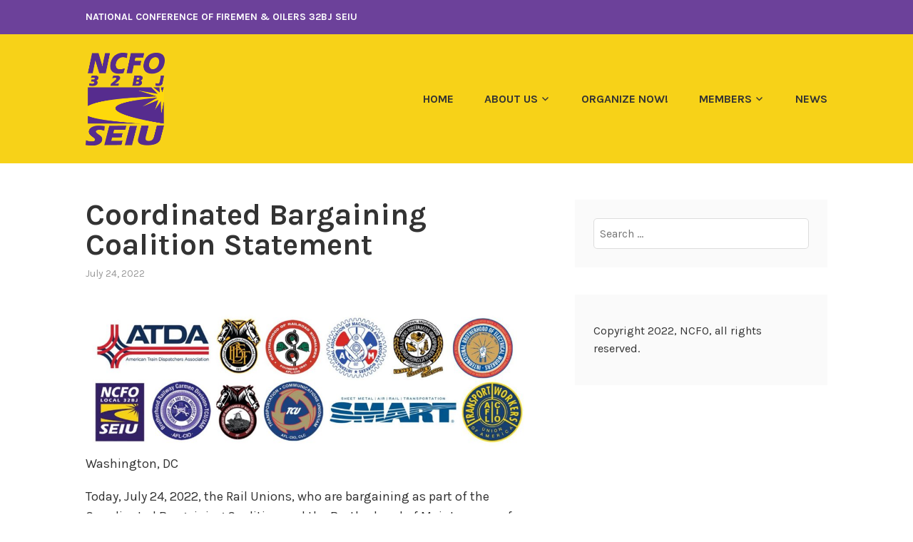

--- FILE ---
content_type: text/html; charset=UTF-8
request_url: https://www.ncfo.org/coordinated-bargaining-coalition-statement-2022-07-24/
body_size: 10959
content:
<!DOCTYPE html>
<html lang="en-US">
<head>
<meta charset="UTF-8">
<meta name="viewport" content="width=device-width, initial-scale=1">
<link rel="profile" href="https://gmpg.org/xfn/11">
<link rel="pingback" href="https://www.ncfo.org/xmlrpc.php">

<title>Coordinated Bargaining Coalition Statement</title>
<meta name='robots' content='max-image-preview:large' />
	<style>img:is([sizes="auto" i], [sizes^="auto," i]) { contain-intrinsic-size: 3000px 1500px }</style>
	<link rel='dns-prefetch' href='//fonts.googleapis.com' />
<link rel="alternate" type="application/rss+xml" title=" &raquo; Feed" href="https://www.ncfo.org/feed/" />
<link rel="alternate" type="application/rss+xml" title=" &raquo; Comments Feed" href="https://www.ncfo.org/comments/feed/" />
<script type="text/javascript">
/* <![CDATA[ */
window._wpemojiSettings = {"baseUrl":"https:\/\/s.w.org\/images\/core\/emoji\/16.0.1\/72x72\/","ext":".png","svgUrl":"https:\/\/s.w.org\/images\/core\/emoji\/16.0.1\/svg\/","svgExt":".svg","source":{"concatemoji":"https:\/\/www.ncfo.org\/wp-includes\/js\/wp-emoji-release.min.js?ver=6.8.3"}};
/*! This file is auto-generated */
!function(s,n){var o,i,e;function c(e){try{var t={supportTests:e,timestamp:(new Date).valueOf()};sessionStorage.setItem(o,JSON.stringify(t))}catch(e){}}function p(e,t,n){e.clearRect(0,0,e.canvas.width,e.canvas.height),e.fillText(t,0,0);var t=new Uint32Array(e.getImageData(0,0,e.canvas.width,e.canvas.height).data),a=(e.clearRect(0,0,e.canvas.width,e.canvas.height),e.fillText(n,0,0),new Uint32Array(e.getImageData(0,0,e.canvas.width,e.canvas.height).data));return t.every(function(e,t){return e===a[t]})}function u(e,t){e.clearRect(0,0,e.canvas.width,e.canvas.height),e.fillText(t,0,0);for(var n=e.getImageData(16,16,1,1),a=0;a<n.data.length;a++)if(0!==n.data[a])return!1;return!0}function f(e,t,n,a){switch(t){case"flag":return n(e,"\ud83c\udff3\ufe0f\u200d\u26a7\ufe0f","\ud83c\udff3\ufe0f\u200b\u26a7\ufe0f")?!1:!n(e,"\ud83c\udde8\ud83c\uddf6","\ud83c\udde8\u200b\ud83c\uddf6")&&!n(e,"\ud83c\udff4\udb40\udc67\udb40\udc62\udb40\udc65\udb40\udc6e\udb40\udc67\udb40\udc7f","\ud83c\udff4\u200b\udb40\udc67\u200b\udb40\udc62\u200b\udb40\udc65\u200b\udb40\udc6e\u200b\udb40\udc67\u200b\udb40\udc7f");case"emoji":return!a(e,"\ud83e\udedf")}return!1}function g(e,t,n,a){var r="undefined"!=typeof WorkerGlobalScope&&self instanceof WorkerGlobalScope?new OffscreenCanvas(300,150):s.createElement("canvas"),o=r.getContext("2d",{willReadFrequently:!0}),i=(o.textBaseline="top",o.font="600 32px Arial",{});return e.forEach(function(e){i[e]=t(o,e,n,a)}),i}function t(e){var t=s.createElement("script");t.src=e,t.defer=!0,s.head.appendChild(t)}"undefined"!=typeof Promise&&(o="wpEmojiSettingsSupports",i=["flag","emoji"],n.supports={everything:!0,everythingExceptFlag:!0},e=new Promise(function(e){s.addEventListener("DOMContentLoaded",e,{once:!0})}),new Promise(function(t){var n=function(){try{var e=JSON.parse(sessionStorage.getItem(o));if("object"==typeof e&&"number"==typeof e.timestamp&&(new Date).valueOf()<e.timestamp+604800&&"object"==typeof e.supportTests)return e.supportTests}catch(e){}return null}();if(!n){if("undefined"!=typeof Worker&&"undefined"!=typeof OffscreenCanvas&&"undefined"!=typeof URL&&URL.createObjectURL&&"undefined"!=typeof Blob)try{var e="postMessage("+g.toString()+"("+[JSON.stringify(i),f.toString(),p.toString(),u.toString()].join(",")+"));",a=new Blob([e],{type:"text/javascript"}),r=new Worker(URL.createObjectURL(a),{name:"wpTestEmojiSupports"});return void(r.onmessage=function(e){c(n=e.data),r.terminate(),t(n)})}catch(e){}c(n=g(i,f,p,u))}t(n)}).then(function(e){for(var t in e)n.supports[t]=e[t],n.supports.everything=n.supports.everything&&n.supports[t],"flag"!==t&&(n.supports.everythingExceptFlag=n.supports.everythingExceptFlag&&n.supports[t]);n.supports.everythingExceptFlag=n.supports.everythingExceptFlag&&!n.supports.flag,n.DOMReady=!1,n.readyCallback=function(){n.DOMReady=!0}}).then(function(){return e}).then(function(){var e;n.supports.everything||(n.readyCallback(),(e=n.source||{}).concatemoji?t(e.concatemoji):e.wpemoji&&e.twemoji&&(t(e.twemoji),t(e.wpemoji)))}))}((window,document),window._wpemojiSettings);
/* ]]> */
</script>
<link rel='stylesheet' id='twb-open-sans-css' href='https://fonts.googleapis.com/css?family=Open+Sans%3A300%2C400%2C500%2C600%2C700%2C800&#038;display=swap&#038;ver=6.8.3' type='text/css' media='all' />
<link rel='stylesheet' id='twb-global-css' href='/wp-content/plugins/wd-facebook-feed/booster/assets/css/global.css?ver=1.0.0' type='text/css' media='all' />
<style id='wp-emoji-styles-inline-css' type='text/css'>

	img.wp-smiley, img.emoji {
		display: inline !important;
		border: none !important;
		box-shadow: none !important;
		height: 1em !important;
		width: 1em !important;
		margin: 0 0.07em !important;
		vertical-align: -0.1em !important;
		background: none !important;
		padding: 0 !important;
	}
</style>
<link rel='stylesheet' id='wp-block-library-css' href='https://www.ncfo.org/wp-includes/css/dist/block-library/style.min.css?ver=6.8.3' type='text/css' media='all' />
<style id='classic-theme-styles-inline-css' type='text/css'>
/*! This file is auto-generated */
.wp-block-button__link{color:#fff;background-color:#32373c;border-radius:9999px;box-shadow:none;text-decoration:none;padding:calc(.667em + 2px) calc(1.333em + 2px);font-size:1.125em}.wp-block-file__button{background:#32373c;color:#fff;text-decoration:none}
</style>
<style id='global-styles-inline-css' type='text/css'>
:root{--wp--preset--aspect-ratio--square: 1;--wp--preset--aspect-ratio--4-3: 4/3;--wp--preset--aspect-ratio--3-4: 3/4;--wp--preset--aspect-ratio--3-2: 3/2;--wp--preset--aspect-ratio--2-3: 2/3;--wp--preset--aspect-ratio--16-9: 16/9;--wp--preset--aspect-ratio--9-16: 9/16;--wp--preset--color--black: #000000;--wp--preset--color--cyan-bluish-gray: #abb8c3;--wp--preset--color--white: #ffffff;--wp--preset--color--pale-pink: #f78da7;--wp--preset--color--vivid-red: #cf2e2e;--wp--preset--color--luminous-vivid-orange: #ff6900;--wp--preset--color--luminous-vivid-amber: #fcb900;--wp--preset--color--light-green-cyan: #7bdcb5;--wp--preset--color--vivid-green-cyan: #00d084;--wp--preset--color--pale-cyan-blue: #8ed1fc;--wp--preset--color--vivid-cyan-blue: #0693e3;--wp--preset--color--vivid-purple: #9b51e0;--wp--preset--gradient--vivid-cyan-blue-to-vivid-purple: linear-gradient(135deg,rgba(6,147,227,1) 0%,rgb(155,81,224) 100%);--wp--preset--gradient--light-green-cyan-to-vivid-green-cyan: linear-gradient(135deg,rgb(122,220,180) 0%,rgb(0,208,130) 100%);--wp--preset--gradient--luminous-vivid-amber-to-luminous-vivid-orange: linear-gradient(135deg,rgba(252,185,0,1) 0%,rgba(255,105,0,1) 100%);--wp--preset--gradient--luminous-vivid-orange-to-vivid-red: linear-gradient(135deg,rgba(255,105,0,1) 0%,rgb(207,46,46) 100%);--wp--preset--gradient--very-light-gray-to-cyan-bluish-gray: linear-gradient(135deg,rgb(238,238,238) 0%,rgb(169,184,195) 100%);--wp--preset--gradient--cool-to-warm-spectrum: linear-gradient(135deg,rgb(74,234,220) 0%,rgb(151,120,209) 20%,rgb(207,42,186) 40%,rgb(238,44,130) 60%,rgb(251,105,98) 80%,rgb(254,248,76) 100%);--wp--preset--gradient--blush-light-purple: linear-gradient(135deg,rgb(255,206,236) 0%,rgb(152,150,240) 100%);--wp--preset--gradient--blush-bordeaux: linear-gradient(135deg,rgb(254,205,165) 0%,rgb(254,45,45) 50%,rgb(107,0,62) 100%);--wp--preset--gradient--luminous-dusk: linear-gradient(135deg,rgb(255,203,112) 0%,rgb(199,81,192) 50%,rgb(65,88,208) 100%);--wp--preset--gradient--pale-ocean: linear-gradient(135deg,rgb(255,245,203) 0%,rgb(182,227,212) 50%,rgb(51,167,181) 100%);--wp--preset--gradient--electric-grass: linear-gradient(135deg,rgb(202,248,128) 0%,rgb(113,206,126) 100%);--wp--preset--gradient--midnight: linear-gradient(135deg,rgb(2,3,129) 0%,rgb(40,116,252) 100%);--wp--preset--font-size--small: 13px;--wp--preset--font-size--medium: 20px;--wp--preset--font-size--large: 36px;--wp--preset--font-size--x-large: 42px;--wp--preset--spacing--20: 0.44rem;--wp--preset--spacing--30: 0.67rem;--wp--preset--spacing--40: 1rem;--wp--preset--spacing--50: 1.5rem;--wp--preset--spacing--60: 2.25rem;--wp--preset--spacing--70: 3.38rem;--wp--preset--spacing--80: 5.06rem;--wp--preset--shadow--natural: 6px 6px 9px rgba(0, 0, 0, 0.2);--wp--preset--shadow--deep: 12px 12px 50px rgba(0, 0, 0, 0.4);--wp--preset--shadow--sharp: 6px 6px 0px rgba(0, 0, 0, 0.2);--wp--preset--shadow--outlined: 6px 6px 0px -3px rgba(255, 255, 255, 1), 6px 6px rgba(0, 0, 0, 1);--wp--preset--shadow--crisp: 6px 6px 0px rgba(0, 0, 0, 1);}:where(.is-layout-flex){gap: 0.5em;}:where(.is-layout-grid){gap: 0.5em;}body .is-layout-flex{display: flex;}.is-layout-flex{flex-wrap: wrap;align-items: center;}.is-layout-flex > :is(*, div){margin: 0;}body .is-layout-grid{display: grid;}.is-layout-grid > :is(*, div){margin: 0;}:where(.wp-block-columns.is-layout-flex){gap: 2em;}:where(.wp-block-columns.is-layout-grid){gap: 2em;}:where(.wp-block-post-template.is-layout-flex){gap: 1.25em;}:where(.wp-block-post-template.is-layout-grid){gap: 1.25em;}.has-black-color{color: var(--wp--preset--color--black) !important;}.has-cyan-bluish-gray-color{color: var(--wp--preset--color--cyan-bluish-gray) !important;}.has-white-color{color: var(--wp--preset--color--white) !important;}.has-pale-pink-color{color: var(--wp--preset--color--pale-pink) !important;}.has-vivid-red-color{color: var(--wp--preset--color--vivid-red) !important;}.has-luminous-vivid-orange-color{color: var(--wp--preset--color--luminous-vivid-orange) !important;}.has-luminous-vivid-amber-color{color: var(--wp--preset--color--luminous-vivid-amber) !important;}.has-light-green-cyan-color{color: var(--wp--preset--color--light-green-cyan) !important;}.has-vivid-green-cyan-color{color: var(--wp--preset--color--vivid-green-cyan) !important;}.has-pale-cyan-blue-color{color: var(--wp--preset--color--pale-cyan-blue) !important;}.has-vivid-cyan-blue-color{color: var(--wp--preset--color--vivid-cyan-blue) !important;}.has-vivid-purple-color{color: var(--wp--preset--color--vivid-purple) !important;}.has-black-background-color{background-color: var(--wp--preset--color--black) !important;}.has-cyan-bluish-gray-background-color{background-color: var(--wp--preset--color--cyan-bluish-gray) !important;}.has-white-background-color{background-color: var(--wp--preset--color--white) !important;}.has-pale-pink-background-color{background-color: var(--wp--preset--color--pale-pink) !important;}.has-vivid-red-background-color{background-color: var(--wp--preset--color--vivid-red) !important;}.has-luminous-vivid-orange-background-color{background-color: var(--wp--preset--color--luminous-vivid-orange) !important;}.has-luminous-vivid-amber-background-color{background-color: var(--wp--preset--color--luminous-vivid-amber) !important;}.has-light-green-cyan-background-color{background-color: var(--wp--preset--color--light-green-cyan) !important;}.has-vivid-green-cyan-background-color{background-color: var(--wp--preset--color--vivid-green-cyan) !important;}.has-pale-cyan-blue-background-color{background-color: var(--wp--preset--color--pale-cyan-blue) !important;}.has-vivid-cyan-blue-background-color{background-color: var(--wp--preset--color--vivid-cyan-blue) !important;}.has-vivid-purple-background-color{background-color: var(--wp--preset--color--vivid-purple) !important;}.has-black-border-color{border-color: var(--wp--preset--color--black) !important;}.has-cyan-bluish-gray-border-color{border-color: var(--wp--preset--color--cyan-bluish-gray) !important;}.has-white-border-color{border-color: var(--wp--preset--color--white) !important;}.has-pale-pink-border-color{border-color: var(--wp--preset--color--pale-pink) !important;}.has-vivid-red-border-color{border-color: var(--wp--preset--color--vivid-red) !important;}.has-luminous-vivid-orange-border-color{border-color: var(--wp--preset--color--luminous-vivid-orange) !important;}.has-luminous-vivid-amber-border-color{border-color: var(--wp--preset--color--luminous-vivid-amber) !important;}.has-light-green-cyan-border-color{border-color: var(--wp--preset--color--light-green-cyan) !important;}.has-vivid-green-cyan-border-color{border-color: var(--wp--preset--color--vivid-green-cyan) !important;}.has-pale-cyan-blue-border-color{border-color: var(--wp--preset--color--pale-cyan-blue) !important;}.has-vivid-cyan-blue-border-color{border-color: var(--wp--preset--color--vivid-cyan-blue) !important;}.has-vivid-purple-border-color{border-color: var(--wp--preset--color--vivid-purple) !important;}.has-vivid-cyan-blue-to-vivid-purple-gradient-background{background: var(--wp--preset--gradient--vivid-cyan-blue-to-vivid-purple) !important;}.has-light-green-cyan-to-vivid-green-cyan-gradient-background{background: var(--wp--preset--gradient--light-green-cyan-to-vivid-green-cyan) !important;}.has-luminous-vivid-amber-to-luminous-vivid-orange-gradient-background{background: var(--wp--preset--gradient--luminous-vivid-amber-to-luminous-vivid-orange) !important;}.has-luminous-vivid-orange-to-vivid-red-gradient-background{background: var(--wp--preset--gradient--luminous-vivid-orange-to-vivid-red) !important;}.has-very-light-gray-to-cyan-bluish-gray-gradient-background{background: var(--wp--preset--gradient--very-light-gray-to-cyan-bluish-gray) !important;}.has-cool-to-warm-spectrum-gradient-background{background: var(--wp--preset--gradient--cool-to-warm-spectrum) !important;}.has-blush-light-purple-gradient-background{background: var(--wp--preset--gradient--blush-light-purple) !important;}.has-blush-bordeaux-gradient-background{background: var(--wp--preset--gradient--blush-bordeaux) !important;}.has-luminous-dusk-gradient-background{background: var(--wp--preset--gradient--luminous-dusk) !important;}.has-pale-ocean-gradient-background{background: var(--wp--preset--gradient--pale-ocean) !important;}.has-electric-grass-gradient-background{background: var(--wp--preset--gradient--electric-grass) !important;}.has-midnight-gradient-background{background: var(--wp--preset--gradient--midnight) !important;}.has-small-font-size{font-size: var(--wp--preset--font-size--small) !important;}.has-medium-font-size{font-size: var(--wp--preset--font-size--medium) !important;}.has-large-font-size{font-size: var(--wp--preset--font-size--large) !important;}.has-x-large-font-size{font-size: var(--wp--preset--font-size--x-large) !important;}
:where(.wp-block-post-template.is-layout-flex){gap: 1.25em;}:where(.wp-block-post-template.is-layout-grid){gap: 1.25em;}
:where(.wp-block-columns.is-layout-flex){gap: 2em;}:where(.wp-block-columns.is-layout-grid){gap: 2em;}
:root :where(.wp-block-pullquote){font-size: 1.5em;line-height: 1.6;}
</style>
<link rel='stylesheet' id='ffwd_frontend-css' href='https://www.ncfo.org/wp-content/plugins/wd-facebook-feed/css/ffwd_frontend.css?ver=1.2.6' type='text/css' media='all' />
<link rel='stylesheet' id='ffwd_fonts-css' href='https://www.ncfo.org/wp-content/plugins/wd-facebook-feed/css/fonts.css?ver=1.2.6' type='text/css' media='all' />
<link rel='stylesheet' id='ffwd_mCustomScrollbar-css' href='https://www.ncfo.org/wp-content/plugins/wd-facebook-feed/css/jquery.mCustomScrollbar.css?ver=1.2.6' type='text/css' media='all' />
<link rel='stylesheet' id='karuna-style-css' href='/wp-content/themes/karuna/style.css?ver=6.8.3' type='text/css' media='all' />
<link rel='stylesheet' id='karuna-fonts-css' href='https://fonts.googleapis.com/css?family=Karla%3A400%2C400italic%2C700%2C700italic&#038;subset=latin%2Clatin-ext' type='text/css' media='all' />
<link rel='stylesheet' id='genericons-css' href='/wp-content/themes/karuna/assets/fonts/genericons/genericons.css?ver=3.4.1' type='text/css' media='all' />
<script type="text/javascript" src="https://www.ncfo.org/wp-includes/js/jquery/jquery.min.js?ver=3.7.1" id="jquery-core-js"></script>
<script type="text/javascript" src="https://www.ncfo.org/wp-includes/js/jquery/jquery-migrate.min.js?ver=3.4.1" id="jquery-migrate-js"></script>
<script type="text/javascript" src="/wp-content/plugins/wd-facebook-feed/booster/assets/js/circle-progress.js?ver=1.2.2" id="twb-circle-js"></script>
<script type="text/javascript" id="twb-global-js-extra">
/* <![CDATA[ */
var twb = {"nonce":"4e4bfe3776","ajax_url":"https:\/\/www.ncfo.org\/wp-admin\/admin-ajax.php","plugin_url":"\/wp-content\/plugins\/wd-facebook-feed\/booster","href":"https:\/\/www.ncfo.org\/wp-admin\/admin.php?page=twb_facebook-feed"};
var twb = {"nonce":"4e4bfe3776","ajax_url":"https:\/\/www.ncfo.org\/wp-admin\/admin-ajax.php","plugin_url":"\/wp-content\/plugins\/wd-facebook-feed\/booster","href":"https:\/\/www.ncfo.org\/wp-admin\/admin.php?page=twb_facebook-feed"};
/* ]]> */
</script>
<script type="text/javascript" src="/wp-content/plugins/wd-facebook-feed/booster/assets/js/global.js?ver=1.0.0" id="twb-global-js"></script>
<script type="text/javascript" id="ffwd_cache-js-extra">
/* <![CDATA[ */
var ffwd_cache = {"ajax_url":"https:\/\/www.ncfo.org\/wp-admin\/admin-ajax.php","update_data":"[{\"id\":\"1\",\"name\":\"NCFO Facebook\",\"page_access_token\":\"[base64]\",\"type\":\"page\",\"content_type\":\"timeline\",\"content\":\"statuses,photos,videos,links\",\"content_url\":\"https:\\\/\\\/www.facebook.com\\\/National Conference of Firemen & Oilers, SEIU-159679600779415\\\/\",\"timeline_type\":\"posts\",\"from\":\"159679600779415\",\"limit\":\"10\",\"app_id\":\"\",\"app_secret\":\"\",\"exist_access\":\"1\",\"access_token\":\"EAAGgZARDXC3MBAIjnkbKpAbXaAPuBJAgjzz85ZB1xS2tVleGzYmnC2o7Xvv76jYobr73VxrkoEhwXzf9yYXiEzZBRQ6ZB3b3L1z2W8RNYO8nSIzzvc4iZCFfUqBl8EVPsRMh16PIXHBz5kS2scrURvmWlOQZBgKRkQurqbZAU9CNNPzaREGNC42\",\"order\":\"1\",\"published\":\"1\",\"update_mode\":\"remove_old\",\"fb_view_type\":\"blog_style\",\"theme\":\"0\",\"masonry_hor_ver\":\"vertical\",\"image_max_columns\":\"5\",\"thumb_width\":\"200\",\"thumb_height\":\"150\",\"thumb_comments\":\"1\",\"thumb_likes\":\"0\",\"thumb_name\":\"1\",\"blog_style_width\":\"700\",\"blog_style_height\":\"\",\"blog_style_view_type\":\"1\",\"blog_style_comments\":\"0\",\"blog_style_likes\":\"1\",\"blog_style_message_desc\":\"1\",\"blog_style_shares\":\"1\",\"blog_style_shares_butt\":\"0\",\"blog_style_facebook\":\"0\",\"blog_style_twitter\":\"0\",\"blog_style_google\":\"0\",\"blog_style_author\":\"0\",\"blog_style_name\":\"1\",\"blog_style_place_name\":\"1\",\"fb_name\":\"0\",\"fb_plugin\":\"0\",\"album_max_columns\":\"5\",\"album_title\":\"show\",\"album_thumb_width\":\"200\",\"album_thumb_height\":\"150\",\"album_image_max_columns\":\"5\",\"album_image_thumb_width\":\"200\",\"album_image_thumb_height\":\"150\",\"pagination_type\":\"2\",\"objects_per_page\":\"10\",\"popup_fullscreen\":\"0\",\"popup_width\":\"800\",\"popup_height\":\"600\",\"popup_effect\":\"fade\",\"popup_autoplay\":\"0\",\"open_commentbox\":\"1\",\"popup_interval\":\"5\",\"popup_enable_filmstrip\":\"0\",\"popup_filmstrip_height\":\"70\",\"popup_comments\":\"1\",\"popup_likes\":\"1\",\"popup_shares\":\"1\",\"popup_author\":\"1\",\"popup_name\":\"1\",\"popup_place_name\":\"1\",\"popup_enable_ctrl_btn\":\"1\",\"popup_enable_fullscreen\":\"1\",\"popup_enable_info_btn\":\"0\",\"popup_message_desc\":\"1\",\"popup_enable_facebook\":\"0\",\"popup_enable_twitter\":\"0\",\"popup_enable_google\":\"0\",\"view_on_fb\":\"1\",\"post_text_length\":\"200\",\"event_street\":\"0\",\"event_city\":\"0\",\"event_country\":\"0\",\"event_zip\":\"0\",\"event_map\":\"0\",\"event_date\":\"0\",\"event_desp_length\":\"0\",\"comments_replies\":\"1\",\"comments_filter\":\"toplevel\",\"comments_order\":\"chronological\",\"page_plugin_pos\":\"bottom\",\"page_plugin_fans\":\"1\",\"page_plugin_cover\":\"1\",\"page_plugin_header\":\"0\",\"page_plugin_width\":\"380\",\"image_onclick_action\":\"lightbox\",\"event_order\":\"0\",\"upcoming_events\":\"0\",\"fb_page_id\":\"159679600779415\",\"data_count\":\"10\"}]","need_update":"false"};
/* ]]> */
</script>
<script type="text/javascript" src="/wp-content/plugins/wd-facebook-feed/js/ffwd_cache.js?ver=1.2.6" id="ffwd_cache-js"></script>
<script type="text/javascript" id="ffwd_frontend-js-extra">
/* <![CDATA[ */
var ffwd_frontend_text = {"comment_reply":"Reply","view":"View","more_comments":"more comments","year":"year","years":"years","hour":"hour","hours":"hours","months":"months","month":"month","weeks":"weeks","week":"week","days":"days","day":"day","minutes":"minutes","minute":"minute","seconds":"seconds","second":"second","ago":"ago","ajax_url":"https:\/\/www.ncfo.org\/wp-admin\/admin-ajax.php","and":"and","others":"others"};
/* ]]> */
</script>
<script type="text/javascript" src="https://www.ncfo.org/wp-content/plugins/wd-facebook-feed/js/ffwd_frontend.js?ver=1.2.6" id="ffwd_frontend-js"></script>
<script type="text/javascript" src="https://www.ncfo.org/wp-content/plugins/wd-facebook-feed/js/jquery.mobile.js?ver=1.2.6" id="ffwd_jquery_mobile-js"></script>
<script type="text/javascript" src="https://www.ncfo.org/wp-content/plugins/wd-facebook-feed/js/jquery.mCustomScrollbar.concat.min.js?ver=1.2.6" id="ffwd_mCustomScrollbar-js"></script>
<script type="text/javascript" src="https://www.ncfo.org/wp-content/plugins/wd-facebook-feed/js/jquery.fullscreen-0.4.1.js?ver=0.4.1" id="jquery-fullscreen-js"></script>
<script type="text/javascript" id="ffwd_gallery_box-js-extra">
/* <![CDATA[ */
var ffwd_objectL10n = {"ffwd_field_required":"field is required.","ffwd_mail_validation":"This is not a valid email address.","ffwd_search_result":"There are no images matching your search."};
/* ]]> */
</script>
<script type="text/javascript" src="https://www.ncfo.org/wp-content/plugins/wd-facebook-feed/js/ffwd_gallery_box.js?ver=1.2.6" id="ffwd_gallery_box-js"></script>
<link rel="https://api.w.org/" href="https://www.ncfo.org/wp-json/" /><link rel="alternate" title="JSON" type="application/json" href="https://www.ncfo.org/wp-json/wp/v2/posts/810" /><link rel="EditURI" type="application/rsd+xml" title="RSD" href="https://www.ncfo.org/xmlrpc.php?rsd" />
<meta name="generator" content="WordPress 6.8.3" />
<link rel="canonical" href="https://www.ncfo.org/coordinated-bargaining-coalition-statement-2022-07-24/" />
<link rel='shortlink' href='https://www.ncfo.org/?p=810' />
<link rel="alternate" title="oEmbed (JSON)" type="application/json+oembed" href="https://www.ncfo.org/wp-json/oembed/1.0/embed?url=https%3A%2F%2Fwww.ncfo.org%2Fcoordinated-bargaining-coalition-statement-2022-07-24%2F" />
<link rel="alternate" title="oEmbed (XML)" type="text/xml+oembed" href="https://www.ncfo.org/wp-json/oembed/1.0/embed?url=https%3A%2F%2Fwww.ncfo.org%2Fcoordinated-bargaining-coalition-statement-2022-07-24%2F&#038;format=xml" />
		<style type="text/css" id="wp-custom-css">
			html {
    scroll-behavior: smooth;
}

.sticky-wrapper {
    background: #f7d218;
    max-width: 100%;
    width: 100%;
    z-index: 2;
    transition: 0.2s;
}
.site-info {
    display: none;
}
.site-title {
    letter-spacing: -3px;
}
.custom-logo {
    max-height: 130px;
}
.top-bar {
    background-color: #6C419A!important;
}
.main-navigation .current_page_item > a, .main-navigation .current-menu-item > a, .main-navigation .current_page_ancestor > a, .main-navigation .current-menu-ancestor > a {
    color: #222;
    opacity: 1;
}
.main-navigation {
	font-size:1rem;
}

.ffwd_user_pic {
	display: none;
}
@media screen and (min-width: 768px) {
#menu-item-785 > a {
color: #fff;	
}
}
@media screen and (min-width: 1100px) {
.sticking .custom-logo {
    max-height: 100px;
}
}

@media screen and (min-width: 768px) {
.main-navigation ul ul {
    background-color: #6636cc;
    box-shadow: 0 2px 2px rgba(0, 0, 0, 0.1);
    float: left;
    position: absolute;
    top: 2em;
    left: -999em;
    z-index: 99999;
    margin-left: .8em;
    text-align: left;
}
aside.widget-area {
    width: 34%!important;
}
	.main-navigation ul ul ul{
    background-color: #666;
}
.entry-meta a, .entry-footer a {
    text-transform: capitalize;
}
.recent-posts {
    background-color: rgba(0, 0, 0, 0.12);
}
.custom-header {
    display: none;
}
.home .custom-header {
    display: inline-block;
}
.single .byline, .group-blog .byline .byline .author {
    display: none;
}
.btn {
    display: inline-block;
    font-weight: 700;
    text-align: center;
    white-space: nowrap;
    vertical-align: middle;
    -webkit-user-select: none;
    -moz-user-select: none;
    -ms-user-select: none;
    user-select: none;
    border: 1px solid transparent;
    padding: .75rem 1.5rem;
    font-size: 1.15rem;
    line-height: 1.5;
    border-radius: .25rem;
	text-transform:uppercase;
}
.btn-primary {
    background-color: #f7d218;
    border-color: #f7d218;
}
a {
 color: #6c419a;
 text-decoration: none;
 background-color: transparent;
}
a:hover {
	color: #666;
}
.entry-title a:hover, .entry-title a:focus {
    color: #666;
}
#ffwd_container1_0 #ffwd_container2_0 .ffwd_blog_style_object_info_container_0 {
    text-align: left!important;
}

a:visted {
 color: #b9c8d8!important;
 text-decoration: none;
 background-color: transparent;
}
#centered {
  display: flex;
  justify-content: center;
}

		</style>
		</head>

<body class="wp-singular post-template-default single single-post postid-810 single-format-standard wp-custom-logo wp-theme-karuna group-blog">
<div id="page" class="site">
	<a class="skip-link screen-reader-text" href="#content">Skip to content</a>

	<header id="masthead" class="site-header" role="banner">

		<div class="top-bar">
	<div class="top-bar-wrapper">
					<p class="site-description">NATIONAL CONFERENCE OF FIREMEN &amp; OILERS 32BJ SEIU</p>
		
			</div><!-- .top-bar-wrapper -->
</div><!-- .top-bar -->
		<div class="sticky-wrapper">
	<div class="site-branding-wrapper">
		<div class="site-branding">
			<a href="https://www.ncfo.org/" class="custom-logo-link" rel="home"><img width="234" height="274" src="/wp-content/uploads/2020/01/cropped-ncfo-logo-no-background.png" class="custom-logo" alt="" decoding="async" fetchpriority="high" /></a>							<p class="site-title"><a href="https://www.ncfo.org/" rel="home"></a></p>
					</div><!-- .site-branding -->

		<nav id="site-navigation" class="main-navigation" role="navigation">
	<button class="menu-toggle" aria-controls="top-menu" aria-expanded="false"><span class="genericon genericon-menu"></span>Menu</button>
	<div class="menu-main-menu-container"><ul id="top-menu" class="menu"><li id="menu-item-32" class="menu-item menu-item-type-custom menu-item-object-custom menu-item-home menu-item-32"><a href="https://www.ncfo.org">Home</a></li>
<li id="menu-item-88" class="menu-item menu-item-type-post_type menu-item-object-page menu-item-has-children menu-item-88"><a href="https://www.ncfo.org/who-we-are/">About Us</a>
<ul class="sub-menu">
	<li id="menu-item-113" class="menu-item menu-item-type-post_type menu-item-object-page menu-item-113"><a href="https://www.ncfo.org/officers/">Officers</a></li>
	<li id="menu-item-117" class="menu-item menu-item-type-post_type menu-item-object-page menu-item-117"><a href="https://www.ncfo.org/ncfo-history/">NCFO History</a></li>
	<li id="menu-item-127" class="menu-item menu-item-type-post_type menu-item-object-page menu-item-127"><a href="https://www.ncfo.org/contact-us/">Contact Us</a></li>
</ul>
</li>
<li id="menu-item-131" class="menu-item menu-item-type-post_type menu-item-object-page menu-item-131"><a href="https://www.ncfo.org/organize/">Organize Now!</a></li>
<li id="menu-item-33" class="menu-item menu-item-type-post_type menu-item-object-page menu-item-has-children menu-item-33"><a href="https://www.ncfo.org/member-resources/">Members</a>
<ul class="sub-menu">
	<li id="menu-item-159" class="menu-item menu-item-type-custom menu-item-object-custom menu-item-159"><a href="https://engage.ncfo.org/">NCFO ENGAGE</a></li>
	<li id="menu-item-96" class="menu-item menu-item-type-post_type menu-item-object-page menu-item-96"><a href="https://www.ncfo.org/family-issues/">Family Issues</a></li>
	<li id="menu-item-99" class="menu-item menu-item-type-post_type menu-item-object-page menu-item-99"><a href="https://www.ncfo.org/member-benefits/">Member Benefits</a></li>
	<li id="menu-item-93" class="menu-item menu-item-type-post_type menu-item-object-page menu-item-93"><a href="https://www.ncfo.org/links/">Links</a></li>
</ul>
</li>
<li id="menu-item-83" class="menu-item menu-item-type-post_type menu-item-object-page current_page_parent menu-item-83"><a href="https://www.ncfo.org/news-posts/">News</a></li>
</ul></div></nav><!-- #site-navigation -->
			</div><!-- .site-branding-wrapper -->
</div><!-- .sticky-wrapper -->
					<img src="/wp-content/uploads/2020/12/ncfo-hero-1b.jpg" width="2000" height="689" alt="" class="custom-header">
		
		
	</header>
	<div id="content" class="site-content">

	<div id="primary" class="content-area">
		<main id="main" class="site-main" role="main">

		
<article id="post-810" class="post-810 post type-post status-publish format-standard hentry category-news">
	
	<header class="entry-header">
		<h1 class="entry-title">Coordinated Bargaining Coalition Statement</h1>				<div class="entry-meta">
			<span class="posted-on"><a href="https://www.ncfo.org/coordinated-bargaining-coalition-statement-2022-07-24/" rel="bookmark"><time class="entry-date published" datetime="2022-07-24T09:00:00-04:00">July 24, 2022</time><time class="updated" datetime="2022-09-13T13:24:19-04:00">September 13, 2022</time></a></span><span class="byline"> by <span class="author vcard"><a class="url fn n" href="https://www.ncfo.org/author/shwaun/">NCFO SEIU 32BJ</a></span></span>		</div><!-- .entry-meta -->			</header>
	<div class="entry-content">
		
<figure class="wp-block-image size-large"><img decoding="async" width="1024" height="329" src="/wp-content/uploads/2022/09/295798776_5376721099075213_1511984238052473250_n-1024x329.jpg" alt="" class="wp-image-811" srcset="/wp-content/uploads/2022/09/295798776_5376721099075213_1511984238052473250_n-1024x329.jpg 1024w, /wp-content/uploads/2022/09/295798776_5376721099075213_1511984238052473250_n-300x97.jpg 300w, /wp-content/uploads/2022/09/295798776_5376721099075213_1511984238052473250_n-768x247.jpg 768w, /wp-content/uploads/2022/09/295798776_5376721099075213_1511984238052473250_n-685x220.jpg 685w, /wp-content/uploads/2022/09/295798776_5376721099075213_1511984238052473250_n.jpg 1430w" sizes="(max-width: 1024px) 100vw, 1024px" /><figcaption>Washington, DC</figcaption></figure>



<p>Today, July 24, 2022, the Rail Unions, who are bargaining as part of the Coordinated Bargaining Coalition and the Brotherhood of Maintenance of Way/SMART Mechanical Coalition, and the Carriers represented by the National Carriers Conference Committee (NCCC) began their presentations before the Presidential Emergency Board (PEB) appointed President Biden. The hearings are scheduled to continue through Thursday, July 28, with Friday reserved for facilitation meetings with the <a></a>parties and the PEB. Following the hearings, the PEB will issue recommendations for settlement of the national agreement dispute. A second thirty-day cooling off period will begin when those recommendations are issued, which should occur on or before August 15.</p>



<p>A summary of the proposals being advanced by the Rail Unions can be found at <a href="https://ncfo.org/wp-content/uploads/2022/07/Union-PEB-Proposals_07_11_22.pdf?fbclid=IwAR0vP4iR7WlpdQszjWUtPnc4UG5LHdB5o3syGczYTQ2PjPhJeBiBi5gqyBc" rel="noreferrer noopener" target="_blank">https://ncfo.org/&#8230;/07/Union-PEB-Proposals_07_11_22.pdf</a>, and a summary of the proposals being advanced by the NCCC can be found at <a href="https://ncfo.org/wp-content/uploads/2022/07/NCCC-Proposal-PEB-Position.pdf?fbclid=IwAR0ZgT_r2J6A0Fcy5q3_sf-GuQrvTgYTw3bt5nV0M91JNHpdB698QkyXftQ" rel="noreferrer noopener" target="_blank">https://ncfo.org/&#8230;/2022/07/NCCC-Proposal-PEB-Position.pdf</a>. The Unions’ proposals include a 5-year wage proposal seeking an increase of 31.2% when compounded, while the Carriers are asking the PEB to recommend 17% compounded over 5 years. On the issue of healthcare, the Unions are seeking status quo for employee costs sharing and only seeking slight increases in autism and hearing benefits that are long overdue. Despite employees keeping the Nation’s rail system operating during the pandemic as “essential employees,” the Carriers have the unmitigated gall to ask the PEB recommend massive healthcare concessions in both the form of drastic increases in employee costs and decreases in certain benefits for employees along with healthcare plan changes that only serve to further increase the records profits they are already reaping. In addition, to wages and healthcare, the Unions are also seeking to create a national sick leave policy and to add 3 new holidays, along with various craft specific work rule proposals.</p>



<p>As we have previously communicated, the Rail Unions remain united in their efforts to secure the best contract possible for our members. We will show this week that the Unions’ proposals are supported by current economic data and are more than warranted when compared to our memberships’ contribution to the record profits of the rail carriers.</p>



<p>Additional information will be provided as developments warrant. We appreciate your continuing support.</p>



<hr class="wp-block-separator has-alpha-channel-opacity"/>



<p class="has-small-font-size"><em>The unions comprising the Coordinated Bargaining Coalition are: the American Train Dispatchers Association (ATDA); the Brotherhood of Locomotive Engineers and Trainmen / Teamsters Rail Conference (BLET); the Brotherhood of Railroad Signalmen (BRS); the International Association of Machinists (IAM); the International Brotherhood of Boilermakers (IBB); the National Conference of Firemen &amp; Oilers/SEIU (NCFO); the International Brotherhood of Electrical Workers (IBEW); the Transport Workers Union of America (TWU); the Transportation Communications Union / IAM (TCU), including TCU’s Brotherhood Railway Carmen Division (BRC); and the Transportation Division of the International Association of Sheet Metal, Air, Rail, and Transportation Workers (SMART–TD).</em></p>



<p class="has-small-font-size"><em>The Brotherhood of Maintenance of Way Employees Division and SMART Mechanical Unions are also bargaining as a coalition.</em></p>



<p class="has-small-font-size"><em>Collectively, these Unions represent approximately 115,000 railroad workers covered by the various organizations’ national agreements, and comprise 100% of the workforce who will be impacted by this round of negotiations.</em></p>



<figure class="wp-block-image size-full"><img decoding="async" width="959" height="61" src="/wp-content/uploads/2021/12/content-1.png" alt="" class="wp-image-630" srcset="/wp-content/uploads/2021/12/content-1.png 959w, /wp-content/uploads/2021/12/content-1-300x19.png 300w, /wp-content/uploads/2021/12/content-1-768x49.png 768w, /wp-content/uploads/2021/12/content-1-685x44.png 685w" sizes="(max-width: 959px) 100vw, 959px" /></figure>
	</div>
		<footer class="entry-footer">
			</footer><!-- .entry-footer -->
	</article><!-- #post-## -->
	<nav class="navigation post-navigation" aria-label="Posts">
		<h2 class="screen-reader-text">Post navigation</h2>
		<div class="nav-links"><div class="nav-previous"><a href="https://www.ncfo.org/nmb-update-2022-07-18/" rel="prev"><span class="title">Previous post</span>National Mediation Board Update</a></div><div class="nav-next"><a href="https://www.ncfo.org/ncfo-press-release-2022-09-06/" rel="next"><span class="title">Next post</span>NCFO Press Release</a></div></div>
	</nav>
		</main>
	</div>

<aside id="secondary" class="widget-area" role="complementary">
	<section id="search-2" class="widget widget_search"><form role="search" method="get" class="search-form" action="https://www.ncfo.org/">
				<label>
					<span class="screen-reader-text">Search for:</span>
					<input type="search" class="search-field" placeholder="Search &hellip;" value="" name="s" />
				</label>
				<input type="submit" class="search-submit" value="Search" />
			</form></section><section id="text-3" class="widget widget_text">			<div class="textwidget"><p>Copyright 2022, NCFO, all rights reserved.</p>
</div>
		</section></aside>
			</div><!-- #content -->
	<footer id="colophon" class="site-footer" role="contentinfo">
				<div class="site-info">
	<a href="https://wordpress.org/">Proudly powered by WordPress</a>
	<span class="sep"> | </span>
	Theme: Karuna by <a href="https://wordpress.com/themes/" rel="designer">Automattic</a>.</div><!-- .site-info -->	</footer>
</div><!-- #page -->
<script type="speculationrules">
{"prefetch":[{"source":"document","where":{"and":[{"href_matches":"\/*"},{"not":{"href_matches":["\/wp-*.php","\/wp-admin\/*","\/wp-content\/uploads\/*","\/wp-content\/*","\/wp-content\/plugins\/*","\/wp-content\/themes\/karuna\/*","\/*\\?(.+)"]}},{"not":{"selector_matches":"a[rel~=\"nofollow\"]"}},{"not":{"selector_matches":".no-prefetch, .no-prefetch a"}}]},"eagerness":"conservative"}]}
</script>
<script type="text/javascript" src="/wp-content/themes/karuna/assets/js/navigation.js?ver=20151215" id="karuna-navigation-js"></script>
<script type="text/javascript" src="/wp-content/themes/karuna/assets/js/skip-link-focus-fix.js?ver=20151215" id="karuna-skip-link-focus-fix-js"></script>
<script type="text/javascript" src="/wp-content/themes/karuna/assets/js/functions.js?ver=20160531" id="karuna-functions-js"></script>

<script defer src="https://static.cloudflareinsights.com/beacon.min.js/vcd15cbe7772f49c399c6a5babf22c1241717689176015" integrity="sha512-ZpsOmlRQV6y907TI0dKBHq9Md29nnaEIPlkf84rnaERnq6zvWvPUqr2ft8M1aS28oN72PdrCzSjY4U6VaAw1EQ==" data-cf-beacon='{"version":"2024.11.0","token":"18ea92406d054d0db879ad377b871266","r":1,"server_timing":{"name":{"cfCacheStatus":true,"cfEdge":true,"cfExtPri":true,"cfL4":true,"cfOrigin":true,"cfSpeedBrain":true},"location_startswith":null}}' crossorigin="anonymous"></script>
</body>
</html>
